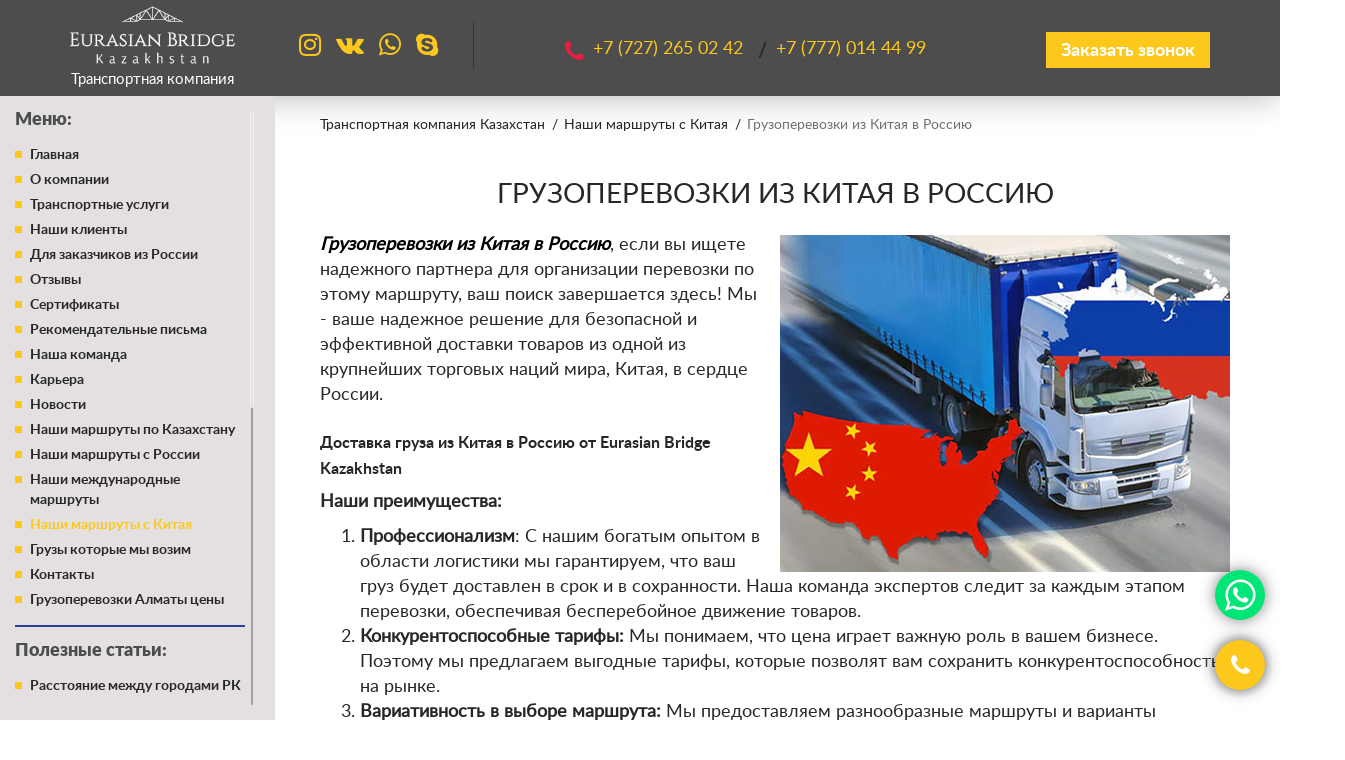

--- FILE ---
content_type: text/html; charset=UTF-8
request_url: https://www.eurasian-bridge.kz/ru/1866-gruzoperevozki_iz_kitaja_v_rossiju.html
body_size: 10544
content:
<!DOCTYPE html>
<!--[if lt IE 7]>      <html class="no-js lt-ie9 lt-ie8 lt-ie7"> <![endif]-->
<!--[if IE 7]>         <html class="no-js lt-ie9 lt-ie8"> <![endif]-->
<!--[if IE 8]>         <html class="no-js lt-ie9"> <![endif]-->
<!--[if gt IE 8]><!--> <html class="no-js" lang="ru"> <!--<![endif]-->
<head>
<script type="text/javascript">var _LANG_ = "ru", ajaxFile = "/cms/../ajax.php";</script>

<script type="text/javascript">var _NOWORD_ = "Введите слово для поиска", _TOOLONG_ = "Слово для поиска должно быть длиннее 3-х символов", _SEARCHWORD_ = "Поиск по сайту";</script>

<meta http-equiv="content-type" content="text/html; charset=utf-8" />
<title>Перевозка груза из Китая в Россию | Eurasian Bridge Kazakhstan</title>
<meta name="keywords" content="Перевозки грузов Китай Россия">
<meta name="description" content="Доставка груза из Китая в Россию от Eurasian Bridge Kazakhstan ➥ Перевозки со всех городов Китая недорого ✓ Доставка сборных грузов из Китая под ключ ✓ Полное таможенное оформление ✓ Страхование и отслеживание груза ★ Заказать грузоперевозку Китай Россия на сайте 【eurasian-bridge.kz】 ☎ Звоните!">
<meta name="SKYPE_TOOLBAR" content="SKYPE_TOOLBAR_PARSER_COMPATIBLE" />
<meta name="viewport" content="width=device-width, initial-scale=1.0">
<link rel="icon" href="/favicon.ico" type="image/x-icon" />
<link rel="shortcut icon" href="/favicon.ico" type="image/x-icon" />
<link rel="preload" href="/js/jquery-1.12.3.min.js" as="script" />
<script type="text/javascript" src="/js/jquery-1.12.3.min.js"></script>

	<meta name="robots" content="index, follow"/>
	
	
<meta name="google-site-verification" content="ukw5zBA7333-zP865G-64rdxxOzsiWqNISW1GC07hI0" />	
<!-- Global site tag (gtag.js) - Google Analytics -->
<script async src="https://www.googletagmanager.com/gtag/js?id=UA-109123163-29"></script>
<script async defer>
  window.dataLayer = window.dataLayer || [];
  function gtag(){dataLayer.push(arguments);}
  gtag('js', new Date());

  gtag('config', 'UA-109123163-29');
</script>
<!-- Yandex.Metrika counter -->
<script type="text/javascript" async defer>
   (function(m,e,t,r,i,k,a){m[i]=m[i]||function(){(m[i].a=m[i].a||[]).push(arguments)};
   m[i].l=1*new Date();k=e.createElement(t),a=e.getElementsByTagName(t)[0],k.async=1,k.src=r,a.parentNode.insertBefore(k,a)})
   (window, document, "script", "https://mc.yandex.ru/metrika/tag.js", "ym");

   ym(56034904, "init", {
        clickmap:true,
        trackLinks:true,
        accurateTrackBounce:true
   });
</script>
<noscript><div><img src="https://mc.yandex.ru/watch/56034904" style="position:absolute; left:-9999px;" alt="" /></div></noscript>
<!-- /Yandex.Metrika counter -->

<link rel="canonical" href="https://www.eurasian-bridge.kz/ru/1866-gruzoperevozki_iz_kitaja_v_rossiju.html"/>

<style>
            .loader_box{
                    position: fixed;
                    left: 0;
                    top: 0;
                    width: 100%;
                    height: 100%;
                    z-index: 9999;
                       background-color: #4d4d4d;
                    display: flex;
                    align-items: center;
                    justify-content: center;
                }
        </style>

 

	    <link rel="stylesheet" href="/css/plugins.css">
		<link rel="stylesheet" href="/css/style.css">
		<link href="/js/ui/ui.css" rel="stylesheet" type="text/css" />
	    <link href="/css/jquery.mCustomScrollbar.min.css" rel="stylesheet" type="text/css" />
        
    

<!-- Google Tag Manager -->
<script>(function(w,d,s,l,i){w[l]=w[l]||[];w[l].push({'gtm.start':
new Date().getTime(),event:'gtm.js'});var f=d.getElementsByTagName(s)[0],
j=d.createElement(s),dl=l!='dataLayer'?'&l='+l:'';j.async=true;j.src=
'https://www.googletagmanager.com/gtm.js?id='+i+dl;f.parentNode.insertBefore(j,f);
})(window,document,'script','dataLayer','GTM-W4C8Q5GH');</script>


</head>
<body data-lang="ru">

	<!-- Google Tag Manager (noscript) -->
<noscript><iframe src="https://www.googletagmanager.com/ns.html?id=GTM-W4C8Q5GH"
height="0" width="0" style="display:none;visibility:hidden"></iframe></noscript>
<!-- End Google Tag Manager (noscript) -->

<div style="position: absolute;">
	
			
		
</div>

<header><!-- header -->
	<div class="container">
		
		<a href="/ru/"  class="logo"><img src="/img/logo.jpg" alt="logo"> <h3>Транспортная компания</h3></a><!-- header logo -->
		<div class="social"><!-- header social -->
			<ul>
				<li><a href="https://www.instagram.com/eurasian_bridge_kazakhstan/" target="_blank"><i class="fa fa-instagram" aria-hidden="true"></i></a></li><li><a href="https://vk.com/id299598050" target="_blank"><i class="fa fa-vk" aria-hidden="true"></i></a></li><li><a href="https://api.whatsapp.com/send?phone=77770144499" target="_blank"><i class="fa fa-whatsapp" aria-hidden="true"></i></a></li><li><a href="skype:umarov011?call" ><i class="fa fa-skype" aria-hidden="true"></i></a></li>			</ul>
					</div><!-- header social -->
		<div class="phones"><!-- header phones -->
			<a href="#" class="phone_close"><i class="fa fa-times"></i></a>
			<ul>
				
						<li><a href="tel:+7 (727) 265 02 42">+7 (727) <span>265 02 42 </span></a></li>
						<li><a href="tel:+7 (777) 014 44 99">+7 (777) <span>014 44 99 </span></a></li>
						 
								</ul>
			
		</div><!-- header phones -->
		<a href="#" class="btn" data-toggle="modal" data-target="#modal-call">Заказать звонок</a><!-- header call btn -->
		<!--#langs-->
		<a href="#" class="phones-btn"></a>
		<button class="nav-btn">
			<span></span>
			<span></span>
			<span></span>
		</button>
	</div>
	<div class="nav"><!-- header nav -->
		<div class="nav__cat"><h2><a href="#" style="pointer-events: none;">Меню:</a></h2><ul >
<li><a href="/ru/">Главная</a></li>
<li><a href="/ru/about/">О компании</a></li>
<li><a href="/ru/services/">Транспортные услуги</a></li>
<li><a href="/ru/435-nashi_klijenty.html">Наши клиенты</a></li>
<li><a href="/ru/1752-dla_zakazchikov_iz_rossii.html">Для заказчиков из России</a></li>
<li><a href="/ru/rev/">Отзывы</a></li>
<li><a href="/ru/1653-sertifikaty.html">Сертификаты</a></li>
<li><a href="/ru/1680-rekomendatelnyje_pisma.html">Рекомендательные письма</a></li>
<li><a href="/ru/1654-nasha_komanda.html">Наша команда</a></li>
<li><a href="/ru/438-karjera.html">Карьера</a></li>
<li><a href="/ru/news/">Новости</a></li>
<li><a href="/ru/routes/">Наши маршруты по Казахстану</a></li>
<li><a href="/ru/routes2/">Наши маршруты с России</a></li>
<li><a href="/ru/routes3/">Наши международные маршруты</a></li>
<li class="active"><a href="/ru/routes-china/">Наши маршруты с Китая</a></li>
<li><a href="/ru/routes4">Грузы которые мы возим</a></li>
<li><a href="/ru/contacts/">Контакты</a></li>
<li><a href="/ru/1993-gruzoperevozki_almaty_ceny.html">Грузоперевозки Алматы цены</a></li>
</ul></div>
		
		
		<div class="nav__cat">
			<h2><a href="/ru/articles/">Полезные статьи:</a></h2>
			<ul>
			<li ><a href="/ru/articles/524-rasstojanije_mezhdu_gorodami_rk/">Расстояние между городами РК</a></li><li ><a href="/ru/articles/525-vidy_gruzovyh_mashin/">Виды грузовых машин</a></li><li ><a href="/ru/articles/526-razmery_i_gabarity_jevro_fur/">Размеры и габариты евро фур</a></li><li ><a href="/ru/articles/527-opasnyje_gruzy_adr/">Опасные грузы ADR</a></li><li ><a href="/ru/articles/529-tovarosoprovoditelnyje_dokumenty/">Товаросопроводительные документы</a></li><li ><a href="/ru/articles/530-terminy_v_transportnoj_logistike/">Термины в транспортной логистике</a></li><li ><a href="/ru/articles/531-razmery_i_gabarity_kontejnerov/">Размеры и габариты контейнеров</a></li><li ><a href="/ru/articles/532-pogranichnyje_punkty_rk/">Пограничные пункты РК</a></li><li ><a href="/ru/articles/533-kursy_logistiki/">Курсы логистики</a></li><li ><a href="/ru/articles/534-kak_ne_nuzhno_rabotat_s_transportnymi_kompanijami/">Как не нужно работать с транспортными компаниями</a></li><li ><a href="/ru/articles/535-inkoterms/">Инкотермс</a></li><li ><a href="/ru/articles/536-zapreshhajushhije_znaki_dla_gruzovyh_mashin/">Запрещающие знаки для грузовых машин</a></li><li ><a href="/ru/articles/537-temperaturnyj_rezhim_pri_perevozke_produktov/">Температурный режим при перевозке продуктов</a></li><li ><a href="/ru/articles/776-otpravit_gruz_ili_poputnyj_gruz_almaty_i_rk/">Отправить груз или попутный груз Алматы и РК</a></li><li ><a href="/ru/articles/786-rabota_v_logistike/">Работа в логистике</a></li><li ><a href="/ru/articles/1163-kak_rasschitat_objem_gruza_ili_tovara_raschet_v_kubicheskih_metrah/">Как рассчитать объем груза или товара, расчет в кубических метрах</a></li><li ><a href="/ru/articles/2699-logisticheskaja_kompanija_vakansii/">Логистическая компания вакансии</a></li>			</ul>
		</div>
	</div><!-- header nav -->
</header><!-- header -->
<div class="pages page--services"><!-- pages content -->
		
		
		<div class="breadcrumbs"><div class="container"><ul><li><a href="/ru/">Транспортная компания Казахстан</a></li> <li><a href="/ru/routes-china/">Наши маршруты с Китая</a></li> <li>Грузоперевозки из Китая в Россию</li></ul></div></div>
		<div class="container">
			<h1>Грузоперевозки из Китая в Россию</h1><p>
	<span style="color:#000000;"><em><strong><img alt="Грузоперевозки из Китая в Россию" src="/cms/uploads/images/avtomobilnye-perevozki-rossiya-kitaj-1024x576.jpg" style="margin: 2px 0 2px 15px; float: right; " />Грузоперевозки из Китая в Россию</strong></em></span>, если вы ищете надежного партнера для организации перевозки по этому маршруту, ваш поиск завершается здесь! Мы - ваше надежное решение для безопасной и эффективной доставки товаров из одной из крупнейших торговых наций мира, Китая, в сердце России.</p>
<h3>
	<span style="font-size:16px;">Доставка груза из Китая в Россию от Eurasian Bridge Kazakhstan</span></h3>
<p>
	<strong>Наши преимущества:</strong></p>
<ol>
	<li>
		<strong>Профессионализм</strong>: С нашим богатым опытом в области логистики мы гарантируем, что ваш груз будет доставлен в срок и в сохранности. Наша команда экспертов следит за каждым этапом перевозки, обеспечивая бесперебойное движение товаров.</li>
	<li>
		<strong>Конкурентоспособные тарифы:</strong> Мы понимаем, что цена играет важную роль в вашем бизнесе. Поэтому мы предлагаем выгодные тарифы, которые позволят вам сохранить конкурентоспособность на рынке.</li>
	<li>
		<strong>Вариативность в выборе маршрута:</strong> Мы предоставляем разнообразные маршруты и варианты транспортировки, включая морские, железнодорожные и авиационные перевозки. Вы можете выбрать наиболее подходящий вариант в зависимости от сроков и бюджета.</li>
	<li>
		<strong>Таможенное оформление:</strong> Наша команда экспертов поможет вам справиться с таможенными формальностями и оформлением документов, что сэкономит ваше время и снизит риски.</li>
	<li>
		<strong>Отслеживание груза в реальном времени:</strong> Мы предоставляем возможность отслеживать перемещение вашего груза на каждом этапе маршрута, чтобы вы всегда были в курсе его расположения.</li>
</ol>
<h4>
	<span style="font-size:16px;">Заказать грузоперевозки Китай Россия на сайте eurasian-bridge.kz</span></h4>
<p>
	Сделайте свой бизнес более успешным с нашими профессиональными грузоперевозками. Обратитесь к нам уже сегодня, и мы с удовольствием поможем вам развивать свой бизнес, обеспечивая <strong>надежную и оперативную доставку товаров из Китая в Россию</strong>.</p>
<div class="service__advantages"><h2>Преимущества</h2>

				<div class="advantages__item">
	                <div class="advantages__img"><img data-src="/cms/uploads/file_1586865573_502578782.svg" alt="driver"></div>
	                
	                <h4>Опытные водители</h4>
	                <p>Экономия времени<br>и ресурсов для<br>получения товара</p>
	                
	            </div>
			

				<div class="advantages__item">
	                <div class="advantages__img"><img data-src="/cms/uploads/file_1586865593_141106023.svg" alt="driver"></div>
	                
	                <h4>Гарантия качества</h4>
	                <p>Погрузка у поставщика,<br>прямая и своевременная<br>доставка покупателю</p>
	                
	            </div>
			

				<div class="advantages__item">
	                <div class="advantages__img"><img data-src="/cms/uploads/file_1586865624_553851251.svg" alt="driver"></div>
	                
	                <h4>Доступные цены</h4>
	                <p>Экономия времени и ресурсов<br>для получения товара</p>
	                
	            </div>
			

				<div class="advantages__item">
	                <div class="advantages__img"><img data-src="/cms/uploads/file_1586865655_542983806.svg" alt="driver"></div>
	                
	                <h4>Оперативные сроки</h4>
	                <p>Погрузка у поставщика,<br>прямая и своевременная<br>доставка покупателю</p>
	                
	            </div>
			
</div>
<style type="text/css">
/*-------File-icons-------*/
.file_load {
    display: -moz-inline-box; display: inline-block; *zoom: 1; *display: inline;
	word-spacing: normal;
	vertical-align: top;
	width:190px;
	margin:0 30px 10px 0;
}
.file_load img{
	vertical-align:middle;
	margin-right:5px;
	border:0px;
}
.line_separate{
	border-top:1px solid #cccccc;
	height:1px;
	clear:both;
	padding:0 0 15px;
	width:100%;
}
</style>
<div>
	<div style="margin:10px 0;"></div>
</div></div>
	<section class="car-park bg"><!-- main car-park -->
					<div class="container">
					
						
						<h2>Автопарк</h2>
		<div class="car__nav">
			<div>Газель 2,8 - 3,2 м.</div>
<div>Mercedes-Benz Sprinter</div>
<div>Пятитонные</div>
<div>Десятитонние</div>
<div>Еврофура</div>
<div>Газель. Открытый борт</div>
<div>Газель 4,2 м.</div>
<div>Доставка сборных грузов</div>
		</div>
		<div class="car__for arrow arrow-right">
			
			<div>
				<div class="mob_name">Газель 2,8 - 3,2 м.</div>
				<img data-src="/cms/uploads/file_1650013247_607870909.png" alt="img-17.png">
				<div class="car-slider__down">
					<a href="#" class="btn" data-toggle="modal" data-target="#modal--car-1404">Заказать</a>
					<div class="row">
						<div class="car-slider__col">
							<ul>
								<li>Длина: <span>2,8 - 3,2 м.</span></li>
								<li>Ширина: <span>1,8 - 1,9 м.</span></li>
							</ul>
						</div>
						<div class="car-slider__col">
							<ul>
								<li>Высота: <span>1,7 - 2 м.</span></li>
								<li>Объём: <span>9 - 16 м3</span></li>
							</ul>
						</div>
						<div class="car-slider__col">
							<ul>
								<li>Грузоподъёмность: <span>1,5 - 2 т.</span></li>
								<li>Вместимость кузова: <span>4 европаллеты</span></li>
							</ul>
						</div>
					</div>
					
				</div>
			</div>
		

			<div>
				<div class="mob_name">Mercedes-Benz Sprinter</div>
				<img data-src="/cms/uploads/file_1650013258_78779485.png" alt="img-17.png">
				<div class="car-slider__down">
					<a href="#" class="btn" data-toggle="modal" data-target="#modal--car-1405">Заказать</a>
					<div class="row">
						<div class="car-slider__col">
							<ul>
								<li>Длина: <span>4 - 4,4 м.</span></li>
								<li>Ширина: <span>2 - 2,3 м.</span></li>
							</ul>
						</div>
						<div class="car-slider__col">
							<ul>
								<li>Высота: <span>2,45 м.</span></li>
								<li>Объём: <span>до 35 куб. м.</span></li>
							</ul>
						</div>
						<div class="car-slider__col">
							<ul>
								<li>Грузоподъёмность: <span>от 2 до 3 т.</span></li>
								<li>Вместимость кузова: <span>10 европаллет</span></li>
							</ul>
						</div>
					</div>
					
				</div>
			</div>
		

			<div>
				<div class="mob_name">Пятитонные</div>
				<img data-src="/cms/uploads/file_1650013269_439512691.png" alt="img-17.png">
				<div class="car-slider__down">
					<a href="#" class="btn" data-toggle="modal" data-target="#modal--car-1406">Заказать</a>
					<div class="row">
						<div class="car-slider__col">
							<ul>
								<li>Длина: <span>3,5 - 6,1 м.</span></li>
								<li>Ширина: <span>2 - 2,3 м.</span></li>
							</ul>
						</div>
						<div class="car-slider__col">
							<ul>
								<li>Высота: <span>2,45 м.</span></li>
								<li>Объём: <span>до 35 куб. м.</span></li>
							</ul>
						</div>
						<div class="car-slider__col">
							<ul>
								<li>Грузоподъёмность: <span>до 5 т.</span></li>
								<li>Вместимость кузова: <span>10 европаллет</span></li>
							</ul>
						</div>
					</div>
					<p>
	По своим основным потребительским качествам (тоннаж, объём, габаритные размеры) к автомобилям класса &laquo;Пятитонные&raquo; можно отнести различные модели отечественных и импортных грузовиков. Грузовые отсеки этих автомобилей могут незначительно отличаться по габаритным размерам и, соответственно, объёмам.</p>

				</div>
			</div>
		

			<div>
				<div class="mob_name">Десятитонние</div>
				<img data-src="/cms/uploads/file_1650357345_6224604.png" alt="img-17.png">
				<div class="car-slider__down">
					<a href="#" class="btn" data-toggle="modal" data-target="#modal--car-1408">Заказать</a>
					<div class="row">
						<div class="car-slider__col">
							<ul>
								<li>Длина: <span>5,0 - 8,0 м.</span></li>
								<li>Ширина: <span>2,4 - 2,5 м.</span></li>
							</ul>
						</div>
						<div class="car-slider__col">
							<ul>
								<li>Высота: <span>1,8 - 3,0 м.</span></li>
								<li>Объём: <span>25-60 куб. м.</span></li>
							</ul>
						</div>
						<div class="car-slider__col">
							<ul>
								<li>Грузоподъёмность: <span>5 - 15 т.</span></li>
								<li>Вместимость кузова: <span>15 европаллет</span></li>
							</ul>
						</div>
					</div>
					<p>
	Грузовики данного класса активно используются на междугородних и международных направлениях. Обычно кабина оборудована спальным местом и предусматривает место для экспедитора. В стандартной комплектации машина комплектуется крепёжными ремнями (до 6 штук). Грузовой отсек приспособлен к различным вариантам погрузки/разгрузки (верх, бок). Импортные модели грузовиков могут комплектоваться пневмоподвеской, что существенно улучшает плавность хода и обеспечивает лучшую сохранность легкобъющегося груза.</p>

				</div>
			</div>
		

			<div>
				<div class="mob_name">Еврофура</div>
				<img data-src="/cms/uploads/file_1650357396_236397892.png" alt="img-17.png">
				<div class="car-slider__down">
					<a href="#" class="btn" data-toggle="modal" data-target="#modal--car-1409">Заказать</a>
					<div class="row">
						<div class="car-slider__col">
							<ul>
								<li>Длина: <span>13,6 м.</span></li>
								<li>Ширина: <span>2,45 м.</span></li>
							</ul>
						</div>
						<div class="car-slider__col">
							<ul>
								<li>Высота: <span>2,45 - 2,75 м.</span></li>
								<li>Объём: <span>82 - 90 куб. м.</span></li>
							</ul>
						</div>
						<div class="car-slider__col">
							<ul>
								<li>Грузоподъёмность: <span>20 - 21 т.</span></li>
								<li>Вместимость кузова: <span>32 - 33 европаллеты</span></li>
							</ul>
						</div>
					</div>
					<p>
	&laquo;Еврофура&raquo; &mdash; условное понятие обозначающее грузовой автомобиль с полуприцепом имеющим габаритные размеры, близкие к указанным характеристикам. В еврофуру, как иначе называют евротент, вмещается по ширине поставленные поперек 2 европоддона длиной 120 см каждый.</p>

				</div>
			</div>
		

			<div>
				<div class="mob_name">Газель. Открытый борт</div>
				<img data-src="/cms/uploads/file_1650357449_857023469.png" alt="img-17.png">
				<div class="car-slider__down">
					<a href="#" class="btn" data-toggle="modal" data-target="#modal--car-1410">Заказать</a>
					<div class="row">
						<div class="car-slider__col">
							<ul>
								<li>Длина: <span>3 м.</span></li>
								<li>Ширина: <span>2 м.</span></li>
							</ul>
						</div>
						<div class="car-slider__col">
							<ul>
								<li>Высота: <span>0,5 м.</span></li>
								
							</ul>
						</div>
						<div class="car-slider__col">
							<ul>
								<li>Грузоподъёмность: <span>1,5 т.</span></li>
								
							</ul>
						</div>
					</div>
					
				</div>
			</div>
		

			<div>
				<div class="mob_name">Газель 4,2 м.</div>
				<img data-src="/cms/uploads/file_1650357506_905171059.png" alt="img-17.png">
				<div class="car-slider__down">
					<a href="#" class="btn" data-toggle="modal" data-target="#modal--car-1411">Заказать</a>
					<div class="row">
						<div class="car-slider__col">
							<ul>
								<li>Длина: <span>4,2</span></li>
								<li>Ширина: <span>2 м.</span></li>
							</ul>
						</div>
						<div class="car-slider__col">
							<ul>
								<li>Высота: <span>1,9 м.</span></li>
								<li>Объём: <span>15 куб. м.</span></li>
							</ul>
						</div>
						<div class="car-slider__col">
							<ul>
								<li>Грузоподъёмность: <span>1,5 т.</span></li>
								
							</ul>
						</div>
					</div>
					
				</div>
			</div>
		

			<div>
				<div class="mob_name">Доставка сборных грузов</div>
				<img data-src="/cms/uploads/file_1650358522_413183989.png" alt="img-17.png">
				<div class="car-slider__down">
					<a href="#" class="btn" data-toggle="modal" data-target="#modal--car-1412">Заказать</a>
					<div class="row">
						<div class="car-slider__col">
							<ul>
								
								
							</ul>
						</div>
						<div class="car-slider__col">
							<ul>
								
								
							</ul>
						</div>
						<div class="car-slider__col">
							<ul>
								
								
							</ul>
						</div>
					</div>
					<p>
	Самая выгодная цена за счет сборки груза&nbsp; нескольких&nbsp;получателей в один автомобиль.</p>

				</div>
			</div>
		
		</div>
		</div>
			
			<div id="modal--car-1404" class="modal fade" style="display: none;">
				<div class="modal-dialog">
				    <div class="modal-content">
				        <div class="modal-body">
				        	<button type="button" class="close" data-dismiss="modal" aria-label="Close"></button>
				          	<h4></h4>
				          	<form method="POST" class="callbackForm">
				          		<h5 style="text-align: left;">Оставьте свои контактные данные, наши менеджеры свяжутся с вами в ближайшее время</h5>
				          		<input type="hidden" name="site_url3" value="https://www.eurasian-bridge.kz/ru/1866-gruzoperevozki_iz_kitaja_v_rossiju.html">
				          		<input type="hidden" name="car" value="Газель 2,8 - 3,2 м.">
				          		<input type="text" placeholder="Имя" required="required" name="name">
				          		<input type="text" placeholder="+7 (___) ___-____" class="input-phone pull-right" required="required" name="phone">
				          		<!-- <div class="g-recaptcha"></div> -->
				          		<input type="submit" class="btn" value="Отправить">
				          		<div class="result"></div>
				          	</form>
				        </div>
				    </div>
				</div>
				</div>
		

			<div id="modal--car-1405" class="modal fade" style="display: none;">
				<div class="modal-dialog">
				    <div class="modal-content">
				        <div class="modal-body">
				        	<button type="button" class="close" data-dismiss="modal" aria-label="Close"></button>
				          	<h4></h4>
				          	<form method="POST" class="callbackForm">
				          		<h5 style="text-align: left;">Оставьте свои контактные данные, наши менеджеры свяжутся с вами в ближайшее время</h5>
				          		<input type="hidden" name="site_url3" value="https://www.eurasian-bridge.kz/ru/1866-gruzoperevozki_iz_kitaja_v_rossiju.html">
				          		<input type="hidden" name="car" value="Mercedes-Benz Sprinter">
				          		<input type="text" placeholder="Имя" required="required" name="name">
				          		<input type="text" placeholder="+7 (___) ___-____" class="input-phone pull-right" required="required" name="phone">
				          		<!-- <div class="g-recaptcha"></div> -->
				          		<input type="submit" class="btn" value="Отправить">
				          		<div class="result"></div>
				          	</form>
				        </div>
				    </div>
				</div>
				</div>
		

			<div id="modal--car-1406" class="modal fade" style="display: none;">
				<div class="modal-dialog">
				    <div class="modal-content">
				        <div class="modal-body">
				        	<button type="button" class="close" data-dismiss="modal" aria-label="Close"></button>
				          	<h4></h4>
				          	<form method="POST" class="callbackForm">
				          		<h5 style="text-align: left;">Оставьте свои контактные данные, наши менеджеры свяжутся с вами в ближайшее время</h5>
				          		<input type="hidden" name="site_url3" value="https://www.eurasian-bridge.kz/ru/1866-gruzoperevozki_iz_kitaja_v_rossiju.html">
				          		<input type="hidden" name="car" value="Пятитонные">
				          		<input type="text" placeholder="Имя" required="required" name="name">
				          		<input type="text" placeholder="+7 (___) ___-____" class="input-phone pull-right" required="required" name="phone">
				          		<!-- <div class="g-recaptcha"></div> -->
				          		<input type="submit" class="btn" value="Отправить">
				          		<div class="result"></div>
				          	</form>
				        </div>
				    </div>
				</div>
				</div>
		

			<div id="modal--car-1408" class="modal fade" style="display: none;">
				<div class="modal-dialog">
				    <div class="modal-content">
				        <div class="modal-body">
				        	<button type="button" class="close" data-dismiss="modal" aria-label="Close"></button>
				          	<h4></h4>
				          	<form method="POST" class="callbackForm">
				          		<h5 style="text-align: left;">Оставьте свои контактные данные, наши менеджеры свяжутся с вами в ближайшее время</h5>
				          		<input type="hidden" name="site_url3" value="https://www.eurasian-bridge.kz/ru/1866-gruzoperevozki_iz_kitaja_v_rossiju.html">
				          		<input type="hidden" name="car" value="Десятитонние">
				          		<input type="text" placeholder="Имя" required="required" name="name">
				          		<input type="text" placeholder="+7 (___) ___-____" class="input-phone pull-right" required="required" name="phone">
				          		<!-- <div class="g-recaptcha"></div> -->
				          		<input type="submit" class="btn" value="Отправить">
				          		<div class="result"></div>
				          	</form>
				        </div>
				    </div>
				</div>
				</div>
		

			<div id="modal--car-1409" class="modal fade" style="display: none;">
				<div class="modal-dialog">
				    <div class="modal-content">
				        <div class="modal-body">
				        	<button type="button" class="close" data-dismiss="modal" aria-label="Close"></button>
				          	<h4></h4>
				          	<form method="POST" class="callbackForm">
				          		<h5 style="text-align: left;">Оставьте свои контактные данные, наши менеджеры свяжутся с вами в ближайшее время</h5>
				          		<input type="hidden" name="site_url3" value="https://www.eurasian-bridge.kz/ru/1866-gruzoperevozki_iz_kitaja_v_rossiju.html">
				          		<input type="hidden" name="car" value="Еврофура">
				          		<input type="text" placeholder="Имя" required="required" name="name">
				          		<input type="text" placeholder="+7 (___) ___-____" class="input-phone pull-right" required="required" name="phone">
				          		<!-- <div class="g-recaptcha"></div> -->
				          		<input type="submit" class="btn" value="Отправить">
				          		<div class="result"></div>
				          	</form>
				        </div>
				    </div>
				</div>
				</div>
		

			<div id="modal--car-1410" class="modal fade" style="display: none;">
				<div class="modal-dialog">
				    <div class="modal-content">
				        <div class="modal-body">
				        	<button type="button" class="close" data-dismiss="modal" aria-label="Close"></button>
				          	<h4></h4>
				          	<form method="POST" class="callbackForm">
				          		<h5 style="text-align: left;">Оставьте свои контактные данные, наши менеджеры свяжутся с вами в ближайшее время</h5>
				          		<input type="hidden" name="site_url3" value="https://www.eurasian-bridge.kz/ru/1866-gruzoperevozki_iz_kitaja_v_rossiju.html">
				          		<input type="hidden" name="car" value="Газель. Открытый борт">
				          		<input type="text" placeholder="Имя" required="required" name="name">
				          		<input type="text" placeholder="+7 (___) ___-____" class="input-phone pull-right" required="required" name="phone">
				          		<!-- <div class="g-recaptcha"></div> -->
				          		<input type="submit" class="btn" value="Отправить">
				          		<div class="result"></div>
				          	</form>
				        </div>
				    </div>
				</div>
				</div>
		

			<div id="modal--car-1411" class="modal fade" style="display: none;">
				<div class="modal-dialog">
				    <div class="modal-content">
				        <div class="modal-body">
				        	<button type="button" class="close" data-dismiss="modal" aria-label="Close"></button>
				          	<h4></h4>
				          	<form method="POST" class="callbackForm">
				          		<h5 style="text-align: left;">Оставьте свои контактные данные, наши менеджеры свяжутся с вами в ближайшее время</h5>
				          		<input type="hidden" name="site_url3" value="https://www.eurasian-bridge.kz/ru/1866-gruzoperevozki_iz_kitaja_v_rossiju.html">
				          		<input type="hidden" name="car" value="Газель 4,2 м.">
				          		<input type="text" placeholder="Имя" required="required" name="name">
				          		<input type="text" placeholder="+7 (___) ___-____" class="input-phone pull-right" required="required" name="phone">
				          		<!-- <div class="g-recaptcha"></div> -->
				          		<input type="submit" class="btn" value="Отправить">
				          		<div class="result"></div>
				          	</form>
				        </div>
				    </div>
				</div>
				</div>
		

			<div id="modal--car-1412" class="modal fade" style="display: none;">
				<div class="modal-dialog">
				    <div class="modal-content">
				        <div class="modal-body">
				        	<button type="button" class="close" data-dismiss="modal" aria-label="Close"></button>
				          	<h4></h4>
				          	<form method="POST" class="callbackForm">
				          		<h5 style="text-align: left;">Оставьте свои контактные данные, наши менеджеры свяжутся с вами в ближайшее время</h5>
				          		<input type="hidden" name="site_url3" value="https://www.eurasian-bridge.kz/ru/1866-gruzoperevozki_iz_kitaja_v_rossiju.html">
				          		<input type="hidden" name="car" value="Доставка сборных грузов">
				          		<input type="text" placeholder="Имя" required="required" name="name">
				          		<input type="text" placeholder="+7 (___) ___-____" class="input-phone pull-right" required="required" name="phone">
				          		<!-- <div class="g-recaptcha"></div> -->
				          		<input type="submit" class="btn" value="Отправить">
				          		<div class="result"></div>
				          	</form>
				        </div>
				    </div>
				</div>
				</div>
			</section><!-- main car-park -->
		
        <div class="main">
        <form class="form calcForm" method="POST">
        	<input type="hidden" name="link" value="https://www.eurasian-bridge.kz/ru/1866-gruzoperevozki_iz_kitaja_v_rossiju.html">
        	<input type="hidden" name="page_name" value="Грузоперевозки из Китая в Россию">
            <div class="container">
                <h2>Рассчитать заявку</h2>
                <div class="row">
                    <div class="col-md-6 col-sm-6"><input type="text" placeholder="Имя *" required="required" name="name"></div>
                    <div class="col-md-6 col-sm-6"><input type="text" class="input-phone" placeholder="+7 (___) ___-____ *" required="required" name="phone"></div>
                </div>
                <div class="row">
                    <div class="col-md-6 col-sm-6"><input type="text" placeholder="Откуда *" required="required" name="from"></div>
                    <div class="col-md-6 col-sm-6"><input type="text" placeholder="Куда *" required="required" name="to"></div>
                </div>
                <div class="row">
                    <div class="col-md-4 col-sm-6"><input type="text" placeholder="Характер груза" name="char"></div>
                    <div class="col-md-4 col-sm-6"><input type="text" placeholder="Вес груза" name="weight"></div>
                    <div class="col-md-4 col-sm-6"><input type="text" placeholder="Объем груза" name="volume"></div>
                </div>
                <div class="row">
                    <div class="col-sm-6">
                        <!-- <div class="g-recaptcha"></div> -->
                    </div>
                    <div class="col-sm-6"><input type="submit" class="btn" value="Рассчитать доставку"></div>
                    <div class="result"></div>
                </div>
                <div id="modal-form" class="modal fade" style="display: none;">
                    <div class="modal-dialog">
                        <div class="modal-content">
                            <div class="modal-body">
                                <button type="button" class="close formClose" data-dismiss="modal" aria-label="Close"></button>
                                <h3>Ваше письмо отправлено!</h3>
                            </div>
                        </div>
                    </div>
                </div>
            </div>
        </form>
        </div>
    
        <section class="partners"><!-- main partners -->
            <div class="container">
                <div class="row">
                    <div class="partners__slider">
                        <div><img data-src="/cms/uploads/file_1516873786_859135402.jpg" alt="img-8.jpg"></div>
<div><img data-src="/cms/uploads/file_1516873792_494952909.jpg" alt="img-8.jpg"></div>
<div><img data-src="/cms/uploads/file_1516873798_239594297.jpg" alt="img-8.jpg"></div>
<div><img data-src="/cms/uploads/file_1516873807_61178459.jpg" alt="img-8.jpg"></div>
<div><img data-src="/cms/uploads/file_1516873813_213111386.jpg" alt="img-8.jpg"></div>
<div><img data-src="/cms/uploads/file_1516873820_932775177.jpg" alt="img-8.jpg"></div>
<div><img data-src="/cms/uploads/file_1516873829_649693599.jpg" alt="img-8.jpg"></div>
<div><img data-src="/cms/uploads/file_1516873838_303722836.jpg" alt="img-8.jpg"></div>
<div><img data-src="/cms/uploads/file_1516873845_496239831.jpg" alt="img-8.jpg"></div>
<div><img data-src="/cms/uploads/file_1516873852_902671830.jpg" alt="img-8.jpg"></div>
<div><img data-src="/cms/uploads/file_1516873883_802733372.jpg" alt="img-8.jpg"></div>
<div><img data-src="/cms/uploads/file_1516873890_217434207.jpg" alt="img-8.jpg"></div>
<div><img data-src="/cms/uploads/file_1516873897_353457801.jpg" alt="img-8.jpg"></div>
<div><img data-src="/cms/uploads/file_1516873906_748735408.jpg" alt="img-8.jpg"></div>
<div><img data-src="/cms/uploads/file_1516873914_736014165.jpg" alt="img-8.jpg"></div>
<div><img data-src="/cms/uploads/file_1516873922_610366041.jpg" alt="img-8.jpg"></div>
<div><img data-src="/cms/uploads/file_1516873932_936095222.jpg" alt="img-8.jpg"></div>
<div><img data-src="/cms/uploads/file_1516873940_76414638.jpg" alt="img-8.jpg"></div>
<div><img data-src="/cms/uploads/file_1516873946_181308792.png" alt="img-8.jpg"></div>
<div><img data-src="/cms/uploads/file_1516873953_357887168.jpg" alt="img-8.jpg"></div>
<div><img data-src="/cms/uploads/file_1516873960_459309771.jpg" alt="img-8.jpg"></div>
<div><img data-src="/cms/uploads/file_1516873968_91880727.jpg" alt="img-8.jpg"></div>
<div><img data-src="/cms/uploads/file_1516873978_85599522.jpg" alt="img-8.jpg"></div>
<div><img data-src="/cms/uploads/file_1516873987_373996332.jpg" alt="img-8.jpg"></div>
<div><img data-src="/cms/uploads/file_1516873994_380099541.jpg" alt="img-8.jpg"></div>
<div><img data-src="/cms/uploads/file_1516874004_391825028.jpg" alt="img-8.jpg"></div>
<div><img data-src="/cms/uploads/file_1516874012_768118597.jpg" alt="img-8.jpg"></div>
<div><img data-src="/cms/uploads/file_1516874020_397637754.jpg" alt="img-8.jpg"></div>
<div><img data-src="/cms/uploads/file_1532332976_827699095.png" alt="img-8.jpg"></div>
<div><img data-src="/cms/uploads/file_1532332986_21201831.jpg" alt="img-8.jpg"></div>
<div><img data-src="/cms/uploads/file_1654839970_457350595.jpg" alt="img-8.jpg"></div>
<div><img data-src="/cms/uploads/file_1654839998_904720422.jpg" alt="img-8.jpg"></div>
<div><img data-src="/cms/uploads/file_1654840018_732679611.jpg" alt="img-8.jpg"></div>
<div><img data-src="/cms/uploads/file_1654840044_174247774.jpg" alt="img-8.jpg"></div>
<div><img data-src="/cms/uploads/file_1654840066_979070607.jpg" alt="img-8.jpg"></div>
                    </div>
                    
                </div>
            </div>
        </section><!-- main partners -->
    
        <section class="call-block"><!-- main call block -->
            <div class="call-block__col left">
                <div class="call-block__col__block">
                    <span class="call-block__title">Заказать звонок</span>
                    <p>Чтобы заказать грузоперевозку вам нужно лишь написать свой номер. Наши менеджеры произведут расчет за 5 минут.</p>
                    <form method="POST" class="callbackForm">
                    	<input type="hidden" name="link" value="https://www.eurasian-bridge.kz/ru/1866-gruzoperevozki_iz_kitaja_v_rossiju.html">
    					<input type="hidden" name="page_name" value="Грузоперевозки из Китая в Россию">
                        <input type="text" placeholder="+7 (___) ___-____" class="input-phone" required="required" name="phone">
                        <input type="submit" value="Заказать звонок" class="btn">
                        <div class="result"></div>
                    </form>
                </div>
            </div>
            <div class="call-block__col right">
                <img data-src="/img/img-17.jpg" alt="img-17">
            </div>
        </section><!-- main call block -->
    </div><div id="modal-calc2" class="modal fade" style="display: none;">
				<div class="modal-dialog">
				    <div class="modal-content">
				        <div class="modal-body">
				        	<button type="button" class="close" data-dismiss="modal" aria-label="Close"></button>
				          	<h4></h4>
				          	<form method="POST" class="callbackForm">
				          		<h5 style="text-align: left;">Оставьте свои контактные данные, наши менеджеры свяжутся с вами в ближайшее время</h5>
				          		<input type="hidden" name="site_url2" value="https://www.eurasian-bridge.kz/ru/1866-gruzoperevozki_iz_kitaja_v_rossiju.html">
				          		<input type="hidden" name="site_block" class="post_block" value="">
				          		<input type="text" placeholder="Имя" required="required" name="name">
				          		<input type="text" placeholder="+7 (___) ___-____" class="input-phone pull-right" required="required" name="phone">
				          		<!-- <div class="g-recaptcha"></div> -->
				          		<input type="submit" class="btn" value="Отправить">
				          		<div class="result"></div>
				          	</form>
				        </div>
				    </div>
				</div>
		</div>
<!-- main consultation -->
<a href="#" class="consultation-btn btn">Рассчитать стоимость доставки</a>
<div class="consultation">
	<div class="container">
		<a href="#" class="close"></a>
		<h3>
			<h3>
	<span style="color:#ffffff;">Рассчитать стоимость доставки</span></h3>
		</h3>
		<a href="#" class="btn" data-toggle="modal" data-target="#modal-call">Получите бесплатно</a>
	</div>
</div>
<!-- main consultation -->
<a href="https://api.whatsapp.com/send?phone=77770144499" class="wht--btn" target="_blank">
		<i class="fa fa-whatsapp" aria-hidden="true"></i>
		
	</a><a href="#" class="call-btn" data-target="#modal-call" data-toggle="modal"><i class="fa fa-phone" aria-hidden="true"></i></a>
</div><!-- main content -->
<div id="modal-call" class="modal fade" style="display: none;"><!-- call modal -->
<div class="modal-dialog">
    <div class="modal-content">
        <div class="modal-body">
        	<button type="button" class="close" data-dismiss="modal" aria-label="Close"></button>
          	<h4></h4>
          	<form method="POST" class="callbackForm">
          		<h5 style="text-align: left;">Оставьте свои контактные данные, наши менеджеры свяжутся с вами в ближайшее время</h5>
          		<input type="text" placeholder="Имя" required="required" name="name">
          		<input type="text" placeholder="+7 (___) ___-____" class="input-phone pull-right" required="required" name="phone">
          		<!-- <div class="g-recaptcha"></div> -->
          		<input type="submit" class="btn" value="Отправить">
          		<div class="result"></div>
          	</form>
        </div>
    </div>
</div>
</div><!-- call modal -->


<footer><!-- footer -->
	<div class="container">
		<div class="row">
			<div class="col-lg-5 col-md-3 col-sm-6"><!-- footer about -->
				<div class="footer__col footer-about">
					<h6>«Eurasian Bridge Kazakhstan»</h6><p>
	<strong>Транспортная компания Алматы и Казахстан &laquo;Eurasian Bridge Kazakhstan&raquo;</strong> имеет большой опыт в оказании транспортно-экспедиторских услуг в области внутренних и международных грузовых перевозок (авто, ж/д, авиа).</p>
				</div>
				<div class="footer__col footer-cont" style="padding-top: 20px;">
					<h6>Контакты</h6>
					<ul>
						<li><i class="fa fa-map-marker" aria-hidden="true"></i>Казахстан, г. Алматы, ул. Райымбека, 348/1, офис 320</li>
						<li>
							<i class="fa fa-phone" aria-hidden="true"></i>
							
									<a href="tel:+7 (727) 265 02 42">+7 (727) 265 02 42</a>
									<a href="tel:+7 (777) 014 44 99">+7 (777) 014 44 99</a>
															
						</li>
						<li>
							<i class="fa fa-envelope" aria-hidden="true"></i>
							<a href="mailto:eurasian.bridge@gmail.com">eurasian.bridge@gmail.com</a>
						</li>
					</ul>
				</div>
			</div><!-- footer about -->
			<div class="col-lg-3 col-md-3 col-sm-6"><!-- footer nav -->
				<div class="footer__col footer-nav">
					<h6>Навигация</h6>
					<ul >
<li><a href="/ru/about/">О компании</a></li>
<li><a href="/ru/services/">Транспортные услуги</a></li>
<li><a href="/ru/435-nashi_klijenty.html">Наши клиенты</a></li>
<li><a href="/ru/rev/">Отзывы</a></li>
<li><a href="/ru/ru/routes/">Наши маршруты по Казахстану</a></li>
<li><a href="/ru/ru/routes3/">Наши международные маршруты</a></li>
<li><a href="/ru/ru/routes2/">Наши маршруты с России</a></li>
<li><a href="/ru/routes4">Грузы которые мы возим</a></li>
<li><a href="/ru/contacts/">Контакты</a></li>
</ul>				</div>
			</div><!-- footer nav -->
	
			<div class="col-lg-4 col-md-3 col-sm-6"><!-- footer form -->
				<div class="footer__col footer-form">
					<a href="#" class="btn" data-toggle="modal" data-target="#modal-call">Заказать звонок</a>
					<div class="social">
						<span class="social__left">Мы в соц. сетях:</span>
						<ul>
							<li><a href="https://www.instagram.com/eurasian_bridge_kazakhstan/" target="_blank"><i class="fa fa-instagram" aria-hidden="true"></i></a></li><li><a href="https://vk.com/id299598050" target="_blank"><i class="fa fa-vk" aria-hidden="true"></i></a></li><li><a href="https://api.whatsapp.com/send?phone=77770144499" target="_blank"><i class="fa fa-whatsapp" aria-hidden="true"></i></a></li><li><a href="skype:umarov011?call" target="_blank"><i class="fa fa-skype" aria-hidden="true"></i></a></li>						</ul>
											</div>
					<form class="f--search" method="get" action="/ru/search/" onsubmit="return checkSearchForm(this)">
						<input type="search" name="what" placeholder="Поиск по сайту" required="required">
						<button type="submit"></button>
					</form>
				</div>
			</div><!-- footer form -->
		</div>
	</div>
	<div class="container-fluid">
		<div class="container">
			<h5>© 2024 Транспортная компания в Алматы и Казахстан «Eurasian Bridge Kazakhstan»</h5>
			
		</div>
	</div>
</footer><!-- footer -->




	
<script src="/js/jquery.lazy.min.js"></script>

 
		<script type="text/javascript" src="/js/jquery-migrate-1.1.1.min.js" async defer></script>
		<script type="text/javascript" src="/js/ui/ui.js"></script>
		<script type="text/javascript" src="/js/jquery.placeholder.min.js"></script>   
		<script type="text/javascript" src="/cms/public/validate.js"></script>
		<script type="text/javascript" src="/init.js"></script>
		<script type="text/javascript" src="/js/jquery.mCustomScrollbar.concat.min.js"></script>
		<script type="text/javascript" src="/js/fancybox/jquery.easing-1.3.pack.js"></script>
		<script type="text/javascript" src="/js/fancybox/jquery.mousewheel-3.0.2.pack.js"></script>
		<script type="text/javascript" src="/js/main.js"></script>
		<script type="text/javascript" src="https://www.google.com/recaptcha/api.js?onload=onloadCallback&render=explicit" async defer></script>
		 <script>  
        $(document).ready(function(){
        	$('.loader_box').hide();
          $('[data-src]').each(function(){
             	var data = $(this).data('src');
            	if(data){
            		$(this).attr('src', data)
            	}
             })
        })
    </script>
    





<script async>	
var onloadCallback = function(){
	var key = '6LeQgEEUAAAAAOxWpYsFj13bngR9zA4DRoxcQyQW';
	$('.g-recaptcha').each(function(index,el){
		grecaptcha.render(el, { 'sitekey': key });
	});
}
</script>
</body>
</html>

--- FILE ---
content_type: image/svg+xml
request_url: https://www.eurasian-bridge.kz/cms/uploads/file_1586865655_542983806.svg
body_size: 798
content:
<?xml version="1.0"?>
<svg xmlns="http://www.w3.org/2000/svg" id="Layer_1" enable-background="new 0 0 512 512" height="512px" viewBox="0 0 512 512" width="512px"><g><g id="XMLID_1441_"><g id="XMLID_561_"><path id="XMLID_592_" d="m482 275.988h-10v-70c0-27.596-19.378-50.736-45.238-56.568l-45.515-78.834c-6.67-11.553-17.44-19.818-30.327-23.271-9.099-2.437-18.481-2.258-27.279.398l-33.096-33.097c-19.475-19.473-51.159-19.475-70.634 0l-133.37 133.372h-28.541c-31.981 0-58 26.019-58 58v248c0 31.981 26.019 58 58 58h133c5.522 0 10-4.478 10-10s-4.478-10-10-10h-133c-20.953 0-38-17.047-38-38v-248c0-20.953 17.047-38 38-38h356c20.953 0 38 17.047 38 38v70h-74c-29.775 0-54 24.225-54 54s24.225 54 54 54h74v70c0 20.953-17.047 38-38 38h-133c-5.522 0-10 4.478-10 10s4.478 10 10 10h133c31.981 0 58-26.019 58-58v-70h10c16.542 0 30-13.458 30-30v-48c0-16.541-13.458-30-30-30zm-136.256-209.354c7.726 2.07 14.184 7.025 18.183 13.952l38.915 67.402h-215.549l135.728-78.363c6.926-3.998 14.994-5.062 22.723-2.991zm-111.69-37.875c5.655-5.656 13.176-8.771 21.174-8.771 7.999 0 15.52 3.115 21.175 8.771l28.331 28.331-157.44 90.898h-32.468zm257.946 325.229c0 5.514-4.486 10-10 10h-104c-18.748 0-34-15.252-34-34s15.252-34 34-34h104c5.514 0 10 4.486 10 10z" data-original="#000000" class="active-path" data-old_color="#000000" fill="#FF3C38"/><path id="XMLID_1063_" d="m376.33 319.988c-2.63 0-5.21 1.069-7.07 2.93s-2.93 4.43-2.93 7.07c0 2.63 1.069 5.21 2.93 7.069 1.86 1.86 4.44 2.931 7.07 2.931 2.64 0 5.21-1.07 7.069-2.931 1.87-1.859 2.931-4.439 2.931-7.069s-1.061-5.21-2.931-7.07c-1.859-1.86-4.429-2.93-7.069-2.93z" data-original="#000000" class="active-path" data-old_color="#000000" fill="#FF3C38"/><path id="XMLID_1068_" d="m236 491.988c-2.63 0-5.21 1.069-7.07 2.93s-2.93 4.44-2.93 7.07 1.069 5.21 2.93 7.069c1.86 1.86 4.44 2.931 7.07 2.931s5.21-1.07 7.069-2.931c1.86-1.859 2.931-4.439 2.931-7.069s-1.07-5.21-2.931-7.07c-1.859-1.86-4.439-2.93-7.069-2.93z" data-original="#000000" class="active-path" data-old_color="#000000" fill="#FF3C38"/></g></g></g> </svg>


--- FILE ---
content_type: image/svg+xml
request_url: https://www.eurasian-bridge.kz/cms/uploads/file_1586865624_553851251.svg
body_size: 1473
content:
<?xml version="1.0"?>
<svg xmlns="http://www.w3.org/2000/svg" height="512px" viewBox="0 -67 430.08 430" width="512px"><g><path d="m428.96875 179.441406-21.769531-33.308594c-9.613281-14.71875-25.945313-23.507812-43.699219-23.507812h-56.300781v-32.398438c0-19.78125-16.085938-35.867187-35.867188-35.867187h-105.394531c-5.914062-30.886719-33.101562-54.3203125-65.6875-54.3203125-36.898438 0-66.914062 30.0195315-66.914062 66.9140625 0 23.199219 11.878906 43.664063 29.863281 55.671875h-56.371094c-3.773437 0-6.828125 3.054688-6.828125 6.828125s3.054688 6.828125 6.828125 6.828125h68.265625v13.652344h-27.308594c-3.769531 0-6.824218 3.054687-6.824218 6.828125 0 3.773437 3.054687 6.824219 6.824218 6.824219h27.308594v13.652343h-68.265625c-3.773437 0-6.828125 3.054688-6.828125 6.828125 0 3.773438 3.054688 6.828125 6.828125 6.828125h68.265625v30.234375c-12.035156 5.308594-20.480469 17.316406-20.480469 31.292969v6.738281c0 3.773438 3.058594 6.828125 6.828125 6.828125h60.546875c3.882813 16.703125 18.859375 29.203125 36.730469 29.203125 17.875 0 32.847656-12.5 36.730469-29.203125h131.339843c3.886719 16.703125 18.863282 29.203125 36.730469 29.203125 17.867188 0 32.847657-12.5 36.730469-29.203125h23.003906c3.773438 0 6.824219-3.054687 6.824219-6.828125v-75.984375c0-1.328125-.386719-2.628906-1.109375-3.734375zm-381.980469-112.488281c0-29.367187 23.894531-53.261719 53.261719-53.261719 29.371094 0 53.261719 23.894532 53.261719 53.261719s-23.890625 53.261719-53.261719 53.261719c-29.367188 0-53.261719-23.894532-53.261719-53.261719zm41.757813 123.941406h13.652344c3.773437 0 6.828124-3.054687 6.828124-6.828125 0-3.773437-3.054687-6.828125-6.828124-6.828125h-13.652344v-13.652343h47.789062c3.769532 0 6.824219-3.050782 6.824219-6.824219 0-3.773438-3.054687-6.828125-6.824219-6.828125h-47.789062v-13.652344h88.746094c3.769531 0 6.828124-3.054688 6.828124-6.828125s-3.058593-6.828125-6.828124-6.828125h-40.191407c17.707031-11.824219 29.453125-31.855469 29.8125-54.613281h104.222657c12.246093 0 22.210937 9.96875 22.210937 22.214843v127.972657h-204.714844c-.027343 0-.054687.007812-.085937.007812zm204.800781 61.4375h-97.476563c-1.074218-7.851562-4.558593-14.929687-9.703124-20.480469h107.179687zm-204.714844-20.480469h42.238281c-5.140624 5.550782-8.628906 12.628907-9.699218 20.480469h-53.105469c.046875-11.296875 9.257813-20.480469 20.566406-20.480469zm69.886719 49.6875c-13.277344 0-24.085938-10.804687-24.085938-24.085937 0-13.277344 10.808594-24.085937 24.085938-24.085937 13.28125 0 24.085938 10.808593 24.085938 24.085937 0 13.28125-10.804688 24.085937-24.085938 24.085937zm204.800781 0c-13.277343 0-24.085937-10.804687-24.085937-24.085937 0-13.277344 10.808594-24.085937 24.085937-24.085937 13.28125 0 24.085938 10.808593 24.085938 24.085937 0 13.28125-10.804688 24.085937-24.085938 24.085937zm52.90625-29.207031h-15.554687c-2.511719-18.386719-18.285156-32.617187-37.351563-32.617187-19.066406 0-34.835937 14.230468-37.351562 32.617187h-18.96875v-116.050781h56.300781c13.121094 0 25.1875 6.472656 32.273438 17.316406l20.652343 31.609375zm0 0" data-original="#000000" class="active-path" data-old_color="#000000" fill="#00E477"/><path d="m374.6875 257.453125c0 6.167969-5 11.167969-11.167969 11.167969s-11.167969-5-11.167969-11.167969 5-11.167969 11.167969-11.167969 11.167969 5 11.167969 11.167969zm0 0" data-original="#000000" class="active-path" data-old_color="#000000" fill="#00E477"/><path d="m169.886719 257.453125c0 6.167969-5 11.167969-11.167969 11.167969-6.164062 0-11.164062-5-11.164062-11.167969s5-11.167969 11.164062-11.167969c6.167969 0 11.167969 5 11.167969 11.167969zm0 0" data-original="#000000" class="active-path" data-old_color="#000000" fill="#00E477"/><path d="m109.226562 66.953125v-29.867187c0-3.773438-3.054687-6.824219-6.828124-6.824219-3.769532 0-6.824219 3.050781-6.824219 6.824219v27.640624l-13.933594 19.113282c-2.222656 3.046875-1.554687 7.3125 1.492187 9.53125 1.21875.890625 2.625 1.316406 4.019532 1.316406 2.105468 0 4.183594-.972656 5.519531-2.808594l15.246094-20.90625c.847656-1.164062 1.308593-2.570312 1.308593-4.019531zm0 0" data-original="#000000" class="active-path" data-old_color="#000000" fill="#00E477"/><path d="m361.21875 143.105469h-13.058594c-3.773437 0-6.828125 3.054687-6.828125 6.828125v47.785156c0 3.773438 3.054688 6.828125 6.828125 6.828125h45.945313c4.28125 0 8.113281-2.214844 10.261719-5.914063 2.148437-3.699218 2.152343-8.128906.035156-11.820312l-15.941406-27.902344c-5.566407-9.742187-16.007813-15.804687-27.242188-15.804687zm-6.230469 47.789062v-34.132812h6.230469c6.347656 0 12.242188 3.417969 15.386719 8.925781l14.402343 25.207031zm0 0" data-original="#000000" class="active-path" data-old_color="#000000" fill="#00E477"/></g> </svg>


--- FILE ---
content_type: image/svg+xml
request_url: https://www.eurasian-bridge.kz/cms/uploads/file_1586865593_141106023.svg
body_size: 1328
content:
<?xml version="1.0"?>
<svg xmlns="http://www.w3.org/2000/svg" xmlns:xlink="http://www.w3.org/1999/xlink" version="1.1" id="Layer_1" x="0px" y="0px" viewBox="0 0 512 512" style="enable-background:new 0 0 512 512;" xml:space="preserve" width="512px" height="512px"><g><g>
	<g>
		<path d="M503.562,272.168c0-25.965-21.124-47.088-47.088-47.088h-16.03h-69.345c13.222-23.935,20.253-46.525,20.253-77.724v-5.042    c0-0.003,0-0.005,0-0.008c-0.005-16.782-6.491-32.607-18.267-44.559c-11.769-11.945-27.482-18.669-44.245-18.931    c-0.16-0.002-0.321-0.004-0.481-0.004c-16.247,0-30.455,12.922-31.789,29.023c-6.361,76.781-80.346,116.349-129.835,140.415    v-7.945c0-8.3-6.729-15.028-15.028-15.028H23.466c-8.3,0-15.028,6.729-15.028,15.028v256.48c0,8.299,6.729,15.028,15.028,15.028    h96.18c18.422,0,34.396-10.639,42.129-26.091C215.299,508.972,261.799,512,315.199,512c9.121,0,18.452-0.088,28.046-0.179    c10.609-0.1,21.579-0.204,33.079-0.204h47.515c25.965,0,47.088-21.124,47.088-47.088c0-8.73-2.388-16.912-6.545-23.929    c13.529-8.283,22.575-23.199,22.575-40.191c0-8.73-2.387-16.912-6.545-23.929c13.529-8.283,22.575-23.199,22.575-40.191    c0-12.228-4.687-23.379-12.356-31.758C498.635,296.085,503.562,284.694,503.562,272.168z M136.678,464.724    c0,9.392-7.64,17.032-17.032,17.032h-17.032v-49.092c0-8.3-6.729-15.028-15.028-15.028c-8.299,0-15.028,6.729-15.028,15.028    v49.092H38.495V255.332h98.184V464.724z M424.414,319.256h16.03h15.455c9.392,0,17.032,7.64,17.032,17.032    s-7.64,17.032-17.032,17.032h-15.455h-0.575h-15.455c-8.3,0-15.028,6.729-15.028,15.028s6.729,15.028,15.028,15.028h15.455    c9.392,0,17.032,7.64,17.032,17.032s-7.64,17.032-17.032,17.032h-16.03c-8.3,0-15.028,6.729-15.028,15.028    c0,8.299,6.729,15.028,15.028,15.028c9.392,0,17.032,7.64,17.032,17.032c0,9.392-7.64,17.032-17.032,17.032h-47.515    c-11.642,0-22.684,0.104-33.363,0.206c-66.992,0.633-116.21,1.101-176.029-26.674V281.537h-0.001    c1.564-0.756,3.169-1.531,4.806-2.32c26.125-12.596,61.904-29.846,92.668-55.973c37.661-31.986,58.562-69.981,62.119-112.929    c0.042-0.51,1.022-1.449,1.829-1.449c0.005,0,0.011,0,0.016,0c18.156,0.284,32.927,15.293,32.927,33.457v5.032    c0,31.24-8.147,51.006-25.188,77.724h-23.904c-8.3,0-15.028,6.729-15.028,15.028c0,8.3,6.729,15.028,15.028,15.028h32.167    c0.015,0,0.03,0,0.045,0h96.028h16.03c9.392,0,17.032,7.64,17.032,17.032c0,9.392-7.64,17.032-17.032,17.032h-16.03h-16.03    c-8.3,0-15.028,6.729-15.028,15.028C409.386,312.527,416.115,319.256,424.414,319.256z" data-original="#000000" class="active-path" data-old_color="#000000" fill="#3F88C5"/>
	</g>
</g><g>
	<g>
		<path d="M472.307,111.062h-32.06c-8.3,0-15.028,6.729-15.028,15.028c0,8.299,6.729,15.028,15.028,15.028h32.06    c8.3,0,15.028-6.729,15.028-15.028C487.335,117.791,480.607,111.062,472.307,111.062z" data-original="#000000" class="active-path" data-old_color="#000000" fill="#3F88C5"/>
	</g>
</g><g>
	<g>
		<path d="M247.887,111.062h-32.06c-8.3,0-15.028,6.729-15.028,15.028c0,8.299,6.729,15.028,15.028,15.028h32.06    c8.299,0,15.028-6.729,15.028-15.028C262.915,117.791,256.186,111.062,247.887,111.062z" data-original="#000000" class="active-path" data-old_color="#000000" fill="#3F88C5"/>
	</g>
</g><g>
	<g>
		<path d="M308.991,35.282l-16.03-27.765c-4.15-7.188-13.341-9.651-20.528-5.5c-7.188,4.15-9.65,13.341-5.5,20.528l16.03,27.765    c2.783,4.822,7.835,7.516,13.028,7.516c2.549,0,5.134-0.649,7.5-2.016C310.678,51.661,313.141,42.47,308.991,35.282z" data-original="#000000" class="active-path" data-old_color="#000000" fill="#3F88C5"/>
	</g>
</g><g>
	<g>
		<path d="M415.701,2.017c-7.188-4.152-16.38-1.687-20.528,5.5l-16.03,27.765c-4.151,7.187-1.688,16.379,5.5,20.528    c2.366,1.367,4.95,2.016,7.5,2.016c5.194,0,10.246-2.695,13.028-7.516l16.03-27.765C425.351,15.358,422.889,6.167,415.701,2.017z" data-original="#000000" class="active-path" data-old_color="#000000" fill="#3F88C5"/>
	</g>
</g></g> </svg>


--- FILE ---
content_type: application/javascript
request_url: https://www.eurasian-bridge.kz/js/main.js
body_size: 775
content:




$(function(){

	$('#modal-banner').modal('show');

	$('.dop_info_title').click(function(e){
		e.preventDefault();
		$(this).toggleClass('active');
		$(this).siblings('.dop_info_content').slideToggle();
	})
	$('.car__for').slick({
        autoplay: false,
        speed: 1000,
        autoplaySpeed: 3500,
        slidesToShow: 1,
        arrows: true,
        asNavFor: '.car__nav',
        // centerMode: true,
        // centerPadding: '60px',
        draggable: false
    });
    $('.car__nav').slick({
        variableWidth: true,
        autoplay: false,
        slidesToScroll: 1,
        asNavFor: '.car__for',
        dots: false,
        arrows: false,
        focusOnSelect: true,
        draggable: false,
        infinite: false,
        responsive: [
			{
				breakpoint: 768,
				settings: {
					variableWidth: false,
					slidesToShow: 1,
					focusOnSelect: false,
				}
			}
		],
    });

	$('.block_modal').click(function(e){
		e.preventDefault();
		var title = $(this).data('title');
		$('.post_block').val(title);
		$('#modal-calc2').modal();
	})

	$('.slider, .services__slider').slick({

		dots: true,

		arrows: false,

		autoplay: true,

		autoplaySpeed: 3000

	});



	$('.partners__slider').slick({

		slidesToShow: 6,

		slidesToScroll: 1,

		autoplay: true,

		autoplaySpeed: 3000,

		responsive: [

			{

				breakpoint: 991,

				settings: {

					slidesToShow: 5

				}

			},

			{

				breakpoint: 767,

				settings: {

					slidesToShow: 4

				}

			},

			{

				breakpoint: 480,

				settings: {

					slidesToShow: 2

				}

			},

			{

				breakpoint: 380,

				settings: {

					slidesToShow: 1

				}

			}

		]

	});

	// var modalDisplay = sessionStorage.getItem('modalDisplay');

	// if(modalDisplay != 'false'){
	// 	setTimeout(function(){
    //         $('.consultation').show();
    //     },25000);
	// }

	$('.consultation-btn').on('click', function(){

		$('.consultation').slideToggle();

		// sessionStorage.setItem('modalDisplay','true');

		return false;

	});

	$('.consultation .close').on('click', function(){

		// sessionStorage.setItem('modalDisplay','false');

		$('.consultation').slideUp();

		return false;

	});

	setTimeout(function(){
        $('.consultation').show();
    },7000);



	$('.input-phone').mask('+7 (999) 999-9999');



	$('.nav-btn').on('click', function(){

		$('.nav').slideToggle();

		$(this).toggleClass('open');

	});



	$('.phones-btn').on('click', function(){

		if($('.phones').is(':visible')) {

			$('.phones').slideUp().removeClass('open');

		} else {

			$('.phones').slideDown().addClass('open');

		}

		$(document).bind("touchstart",function(e) {

		    if (!$(e.target).closest(".phones.open").length) {

		        $('.phones').slideUp().removeClass('open');

		    }

		    e.stopPropagation();

		});

		return false;

	});

	$('header .nav').mCustomScrollbar({
        axis:"y" // horizontal scrollbar
    });

});

--- FILE ---
content_type: image/svg+xml
request_url: https://www.eurasian-bridge.kz/cms/uploads/file_1586865573_502578782.svg
body_size: 2239
content:
<?xml version="1.0"?>
<svg xmlns="http://www.w3.org/2000/svg" xmlns:xlink="http://www.w3.org/1999/xlink" version="1.1" id="Layer_1" x="0px" y="0px" viewBox="0 0 512.204 512.204" style="enable-background:new 0 0 512.204 512.204;" xml:space="preserve" width="512px" height="512px" class=""><g><g id="XMLID_1062_">
	<g id="XMLID_727_">
		<path id="XMLID_728_" d="M328.945,285.952c-1.86,1.86-2.92,4.44-2.92,7.07c0,2.64,1.06,5.21,2.92,7.07    c1.87,1.869,4.44,2.93,7.07,2.93c2.64,0,5.21-1.061,7.08-2.93c1.86-1.86,2.92-4.44,2.92-7.07s-1.06-5.2-2.92-7.07    c-1.86-1.859-4.44-2.92-7.08-2.92C333.385,283.032,330.805,284.092,328.945,285.952z" data-original="#000000" class="active-path" data-old_color="#000000" fill="#F8931F"/>
		<path id="XMLID_1327_" d="M505.875,475.27l-0.631-0.631l-26.41-110.984c-11.297-47.474-53.27-80.63-102.069-80.63h-0.746    c-5.523,0-10,4.478-10,10s4.477,10,10,10h0.746c39.497,0,73.468,26.836,82.612,65.261l18.888,79.374l-85.167-85.167    c-1.875-1.875-4.419-2.929-7.071-2.929h-44.52c-1.266,0-2.494,0.249-3.637,0.696c-24.768-14.305-53-21.875-81.768-21.875    c-28.828,0-56.987,7.551-81.782,21.87c-1.139-0.443-2.362-0.691-3.623-0.691h-44.52c-2.652,0-5.196,1.054-7.071,2.929    l-85.228,85.228l18.769-79.329c9.106-38.487,43.088-65.367,82.638-65.367h76.719c12.165,10.718,27.614,16.587,43.972,16.587    c17.798,0,34.53-6.931,47.116-19.516c1.875-1.876,2.929-4.419,2.929-7.071v-51.309c21.825-13.673,37.694-36.002,42.762-62.142    h7.776c18.748,0,34-15.252,34-34v-5.393c0-18.748-15.252-34-34-34h-6.044V94.64c0-52.129-42.41-94.538-94.538-94.538    s-94.538,42.409-94.538,94.538v11.542h-6.044c-18.748,0-34,15.252-34,34v5.393c0,18.748,15.252,34,34,34h7.776    c5.068,26.14,20.937,48.469,42.762,62.142v41.309h-70.646c-23.524,0-46.64,8.037-65.09,22.631    c-18.45,14.595-31.594,35.239-37.01,58.131L6.956,474.644L6.33,475.27c-6.192,6.192-8.028,15.422-4.677,23.513    c3.352,8.092,11.176,13.319,19.933,13.319h67.707c3.534,0,6.806-1.865,8.606-4.907l33.561-56.713l3.071,1.975    c2.992,1.923,6.246,3.177,9.576,3.817c-5.809,14.143-9.021,29.616-9.021,45.828c0,5.522,4.477,10,10,10s10-4.478,10-10    c0-24.257,8.596-46.542,22.899-63.975l42.451,42.452c-3.808,6.286-6.003,13.653-6.003,21.523c0,5.522,4.477,10,10,10    s10-4.478,10-10c0-11.947,9.72-21.668,21.668-21.668s21.668,9.721,21.668,21.668c0,5.522,4.477,10,10,10s10-4.478,10-10    c0-7.87-2.195-15.237-6.003-21.523l42.451-42.451c14.303,17.433,22.899,39.718,22.899,63.975c0,5.522,4.477,10,10,10    s10-4.478,10-10c0-16.212-3.212-31.685-9.021-45.828c3.33-0.64,6.584-1.894,9.576-3.817l3.071-1.975l33.561,56.713    c1.8,3.042,5.072,4.907,8.606,4.907h67.707c8.757,0,16.582-5.228,19.933-13.319C513.903,490.692,512.067,481.463,505.875,475.27z     M370.557,140.182v5.393c0,7.72-6.28,14-14,14h-6.044v-33.393h6.044C364.277,126.182,370.557,132.463,370.557,140.182z     M181.437,94.64c0-41.101,33.438-74.538,74.538-74.538s74.538,33.438,74.538,74.538v11.542h-26.261    c-5.24,0-10.267-1.396-14.652-4.013c5.533-3.999,10.785-8.469,15.706-13.39c3.905-3.905,3.905-10.237,0-14.143    c-3.905-3.904-10.237-3.904-14.142,0c-20.341,20.342-47.387,31.545-76.155,31.545h-33.571V94.64z M141.393,145.575v-5.393    c0-7.72,6.28-14,14-14h6.044v33.393h-6.044C147.673,159.575,141.393,153.295,141.393,145.575z M181.438,161.567v-35.385h33.571    c19.801,0,38.914-4.476,56.183-12.95c9.022,8.366,20.688,12.95,33.061,12.95h26.261v35.365c0,41.101-33.438,74.538-74.538,74.538    C214.881,236.086,181.448,202.658,181.438,161.567z M255.975,256.086c10.498,0,20.601-1.723,30.044-4.896v37.457    c-17.297,14.594-42.792,14.594-60.089,0V251.19C235.374,254.363,245.477,256.086,255.975,256.086z M325.895,376.458l-8.111,13.877    c-1.15,1.968-2.022,4.041-2.639,6.165c-17.476-9.81-37.616-15.415-59.043-15.415c-21.427,0-41.567,5.605-59.043,15.415    c-0.617-2.124-1.489-4.196-2.639-6.164l-8.109-13.874c21.268-11.834,45.247-18.076,69.791-18.076    C280.597,358.386,304.644,364.633,325.895,376.458z M83.591,492.102H21.586c-0.288,0-1.053,0-1.456-0.973s0.138-1.514,0.342-1.717    l56.839-56.839l26.076,26.076L83.591,492.102z M133.547,428.048c-2.284-1.469-5.067-1.947-7.712-1.319    c-2.643,0.626-4.918,2.3-6.301,4.638l-5.63,9.514l-22.449-22.449l38.866-38.866h34.64l12.194,20.864    c1.58,2.702,1.28,6.121-0.745,8.508l-21.433,25.261c-2.387,2.813-6.527,3.428-9.63,1.436L133.547,428.048z M234.579,466.437    l-42.451-42.452c17.433-14.303,39.718-22.899,63.975-22.899s46.542,8.596,63.975,22.899l-42.452,42.452    c-6.286-3.808-13.653-6.002-21.523-6.002C248.232,460.434,240.865,462.629,234.579,466.437z M378.658,428.047l-11.8,7.586    c-3.103,1.996-7.243,1.378-9.629-1.435l-21.433-25.261c-2.025-2.387-2.325-5.806-0.745-8.509l12.194-20.863h34.64l38.866,38.866    l-22.449,22.449l-5.63-9.514c-1.383-2.338-3.658-4.012-6.301-4.638C383.726,426.102,380.943,426.579,378.658,428.047z     M492.074,491.13c-0.403,0.973-1.167,0.973-1.456,0.973h-62.005l-19.796-33.452l26.076-26.076l56.839,56.839    C491.936,489.616,492.477,490.157,492.074,491.13z" data-original="#000000" class="active-path" data-old_color="#000000" fill="#F8931F"/>
	</g>
</g></g> </svg>
